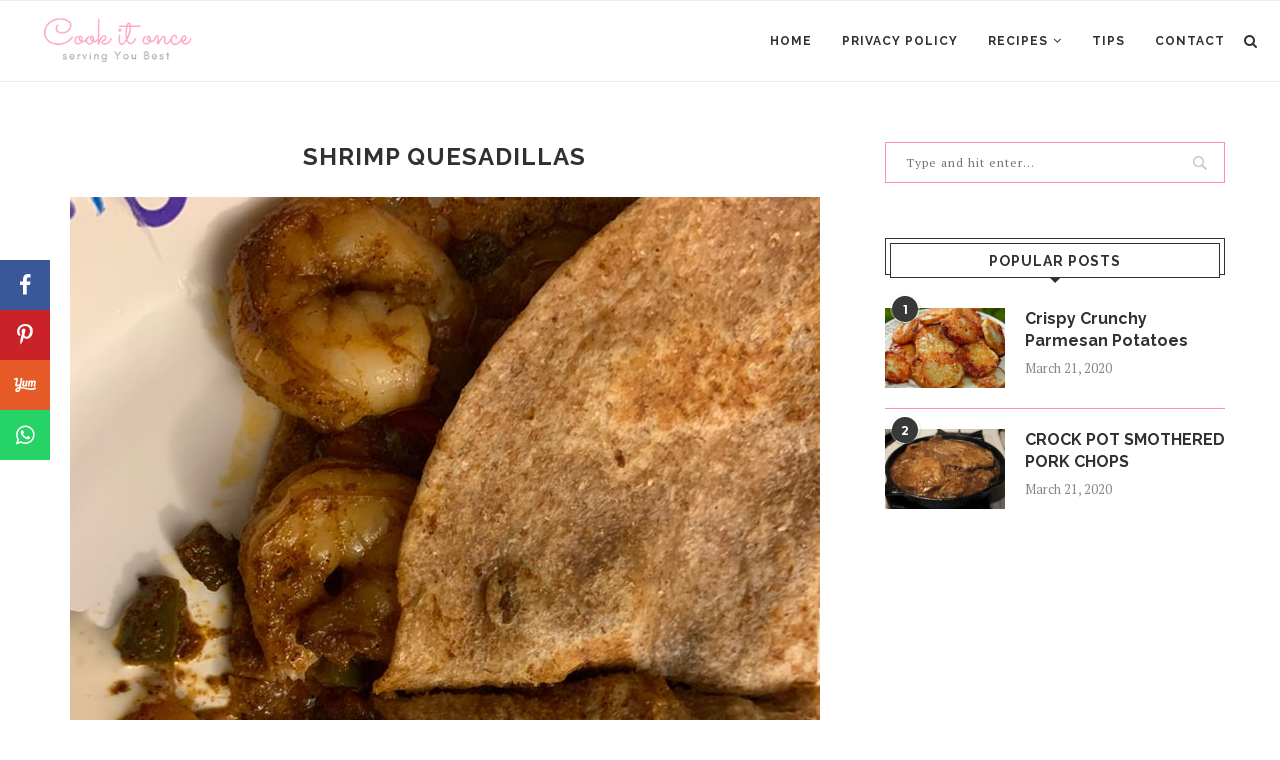

--- FILE ---
content_type: text/html; charset=utf-8
request_url: https://www.google.com/recaptcha/api2/aframe
body_size: 268
content:
<!DOCTYPE HTML><html><head><meta http-equiv="content-type" content="text/html; charset=UTF-8"></head><body><script nonce="ABEkV8s3iqhqXZDC0iQtQQ">/** Anti-fraud and anti-abuse applications only. See google.com/recaptcha */ try{var clients={'sodar':'https://pagead2.googlesyndication.com/pagead/sodar?'};window.addEventListener("message",function(a){try{if(a.source===window.parent){var b=JSON.parse(a.data);var c=clients[b['id']];if(c){var d=document.createElement('img');d.src=c+b['params']+'&rc='+(localStorage.getItem("rc::a")?sessionStorage.getItem("rc::b"):"");window.document.body.appendChild(d);sessionStorage.setItem("rc::e",parseInt(sessionStorage.getItem("rc::e")||0)+1);localStorage.setItem("rc::h",'1768919327224');}}}catch(b){}});window.parent.postMessage("_grecaptcha_ready", "*");}catch(b){}</script></body></html>